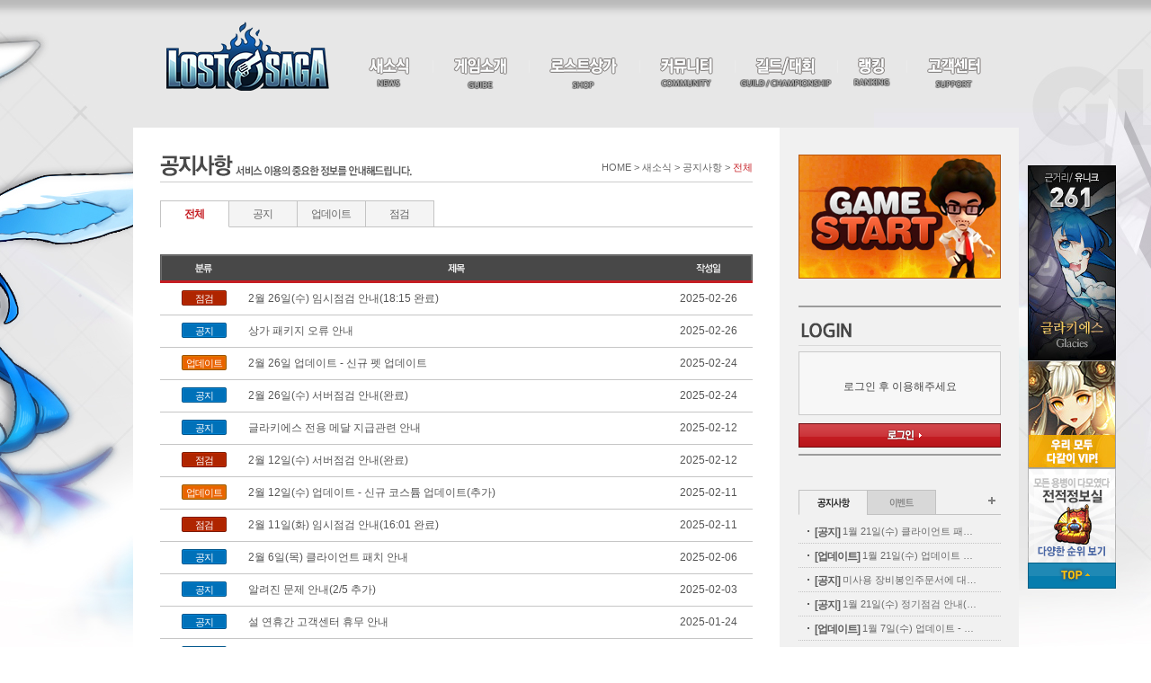

--- FILE ---
content_type: text/html; Charset=utf-8
request_url: http://lostsaga.mgame.com/news/notice_list.asp?page=11&board=&sword=
body_size: 32522
content:
<!DOCTYPE html>
<html lang="ko">
<head>
	<meta http-equiv="content-type" content="text/html; charset=utf-8">
	<meta http-equiv="x-ua-compatible" content="IE=edge">
	<title>전체 | 공지사항 | 로스트사가</title>
	
	<title>마침내 모든 영웅이 다 모였다! 로스트사가</title>
	<meta property="og:title" content="로스트사가 | Lostsaga">
	
	<meta property="og:type" content="website">
	<meta property="og:description" content="마침내 모든 영웅이 다 모였다! 온라인 대전액션 로스트사가!">
	<meta property="og:keyword" content="로스트사가, Lostsaga, 온라인 대전액션 게임사이트, 캐릭터 소개, 플레이동영상, 스크린샷 등 제공 ">
	<meta property="og:url" content="https://lostsaga.mgame.com">

	<link rel="stylesheet" type="text/css" href="https://lostsagakr-cdn-image.valofe.com/2014_grand/front/css/common.css">

	<link rel="stylesheet" type="text/css" href="/common/css/layout.css">

	<link rel="stylesheet" type="text/css" href="https://lostsagakr-cdn-image.valofe.com/2014_grand/front/css/table.css">

	<link rel="stylesheet" type="text/css" href="https://lostsagakr-cdn-image.valofe.com/2014_grand/front/css/sub.css?20170118">

	<script type="text/javascript" src="https://lostsagakr-cdn-image.valofe.com/2014_grand/front/js/jquery-1.8.3.min.js"></script>
	<script type="text/javascript" src="https://lostsagakr-cdn-image.valofe.com/2014_grand/front/js/jquery.form.min.js"></script>
	<script type="text/javascript" src="https://lostsagakr-cdn-image.valofe.com/2014_grand/front/js/jquery.placeholder.js"></script>
	<script type="text/javascript" src="https://lostsagakr-cdn-image.valofe.com/2014_grand/front/js/common.js"></script>
	<script type="text/javascript" src="https://lostsagakr-cdn-image.valofe.com/2014_grand/front/js/util.js?v=20180920"></script>
	<script type="text/javascript" src="https://lostsagakr-cdn-image.valofe.com/2014_grand/front/js/define.js?v=20170621"></script>
	<script type="text/javascript" src="https://lostsagakr-cdn-image.valofe.com/2014_grand/front/js/badword.js"></script>
	<script type="text/javascript" src="https://lostsagakr-cdn-image.valofe.com/2014_grand/front/js/event.js?v=201601151025"></script>

	<script type="text/javascript" src="https://lostsagakr-cdn-image.valofe.com/2014_grand/front/js/jquery.bxslider.min.js"></script>

	<script type="text/javascript" src="https://lostsagakr-cdn-image.valofe.com/2014_grand/front/js/board.js?v=20161019"></script>
	<script type="text/javascript" src="https://lostsagakr-cdn-image.valofe.com/2014_grand/front/js/comment.js?v=201904"></script>
	<script type="text/javascript" src="https://lostsagakr-cdn-image.valofe.com/2014_grand/front/js/jquery.form.min.js"></script>

	<script type="text/javascript" src="https://lostsagakr-cdn-image.valofe.com/2014_grand/front/js/channel.js?v=20170731"></script>
	<script>
		$(document).ready(function(){
			window.addEventListener("message",receivePostMsg);
		});
		
		function receivePostMsg(event){
			if(event.origin == 'https://lostsaga.game.naver.com'){
				if(event.data.message == 'naver_logout') {
					gdp.jslib.goLogout();
				}
				if(event.data.message == 'naver_login') {
					gdp.jslib.goLogin();
				}
				if(event.data.message == 'naver_term_agree') {
					var x = (screen.width - 500)/2;
					var y = (screen.height - 615)/2;
					window.open(event.data.auth_url, 'NaverTermAgree', 'toolbar=0,menubar=0,scrollbars=no,resizable=no,left=' + x + ',top=' + y + ',width=' + 500 + ',height=' + 615);
				}
				if(event.data.message == 'naver_agree') {
					if(event.data.no_character == 'Y') {
						location.reload();
					} else {
						location.href = event.data.url;
					}
				}
				if(event.data.message == 'need_character') {
					location.href = event.data.auth_url;
				}
			}   
		}	
	</script>	

<!-- 190425 배틀모드 마케팅 -->
<script async src="https://www.googletagmanager.com/gtag/js?id=AW-748971650"></script>
<script>
  window.dataLayer = window.dataLayer || [];
  function gtag(){dataLayer.push(arguments);}
  gtag('js', new Date());

  gtag('config', 'AW-748971650');
</script>
<!-- Facebook Pixel Code -->
<script>
  !function(f,b,e,v,n,t,s)
  {if(f.fbq)return;n=f.fbq=function(){n.callMethod?
  n.callMethod.apply(n,arguments):n.queue.push(arguments)};
  if(!f._fbq)f._fbq=n;n.push=n;n.loaded=!0;n.version='2.0';
  n.queue=[];t=b.createElement(e);t.async=!0;
  t.src=v;s=b.getElementsByTagName(e)[0];
  s.parentNode.insertBefore(t,s)}(window, document,'script',
  'https://connect.facebook.net/en_US/fbevents.js');
  fbq('init', '2224696041179974');
  fbq('track', 'PageView');
</script>
<noscript><img height="1" width="1" style="display:none"
  src="https://www.facebook.com/tr?id=2224696041179974&ev=PageView&noscript=1"
/></noscript>
<!-- End Facebook Pixel Code -->


</head>
<body>
	<div id="skiptoContent">
		<a href="#gnb">주요메뉴 바로가기</a>
		<a href="#container">본문 바로가기</a>
	</div>

	
				<script language='javascript' type='text/javascript' src='https://m-static.mgame.com/GNB/top_mgame_chgnb.js' charset='euc-kr'></script>


	<div id="wrap">
		<div id="header">
			<div class="header">
				
<h1>
	<a href="/main/main.asp"><img src="https://lostsagakr-cdn-image.valofe.com/2014_grand/class/logo/common/logo.png" alt="LOSTSAGA" /></a>
</h1>
<h2>메인메뉴</h2>
				<ul id="gnb">
					<li class="oneDepth menu1"><a href="/news/notice_list.asp"><span>새소식</span></a>
						<ul>
							<li class="m1"><a href="/news/notice_list.asp"><span>공지사항</span></a></li>
							<li class="m2"><a href="/news/event_list.asp"><span>이벤트</span></a></li>
							<li class="m3"><a href="/news/plazatalk_list.asp"><span>광장토크</span></a></li>
							<li class="m4"><a href="/news/poll_list.asp"><span>설문조사</span></a></li>
						</ul>
					</li>
					<li class="oneDepth menu2"><a href="/guide/introduce.asp"><span>게임소개</span></a>
						<ul>
							<li class="m1"><a href="/guide/introduce.asp"><span>게임소개</span></a></li>
							<li class="m2"><a href="/guide/gameguide.asp"><span>게임 가이드</span></a></li>
							<li class="m3"><a href="/guide/class_list.asp"><span>용병</span></a></li>
							<li class="m4"><a href="/guide/item_probability_01.asp"><span>아이템확률</span></a></li>
							<li class="m5"><a href="/guide/modemap_list.asp"><span>모드/맵</span></a></li>
							<li class="m6"><a href="/guide/media_list.asp"><span>미디어</span></a></li>
						</ul>
					</li>
					<li class="oneDepth menu7"><a href="/shop/shop_main.asp"><span>로스트상가</span></a>
						<ul>
							<li class="m1"><a href="/shop/shop_main.asp"><span>상가메인</span></a></li>
							<li class="m2"><a href="/shop/sale_list.asp"><span>상가특가</span></a></li>
							<li class="m3"><a href="/shop/item_list.asp"><span>아이템</span></a></li>
							<!--<li class="m4"><a href="#"><span>마일리지상가</span></a></li>
							<li class="m5"><a href="/#"><span>플래티넘상가</span></a></li>-->
						</ul>
					</li>
					<li class="oneDepth menu3"><a href="/community/free_list.asp"><span>커뮤니티</span></a>
						<ul>
							<li class="m1"><a href="/community/free_list.asp"><span>자유 게시판</span></a></li>
							<li class="m2"><a href="/community/image_list.asp"><span>이미지 게시판</span></a></li>
							<li class="m3"><a href="/community/bj_list.asp"><span>로사방송</span></a></li>
							<li class="m4"><a href="/community/webtoon_main.asp"><span>로사웹툰</span></a></li>
							<li class="m5"><a href="/community/knowhow_list.asp"><span>공략 게시판</span></a></li>
							<li class="m6"><a href="/community/event_list.asp"><span>이벤트 참여</span></a></li>
						</ul>
					</li>
					<li class="oneDepth menu4"><a href="/guild/gp_list.asp"><span>길드/대회</span></a>
						<ul>
							<li class="m1"><a href="/guild/gp_list.asp"><span>길드 광장</span></a></li>
							<li class="m2"><a href="/guild/find_guild.asp"><span>길드 찾기</span></a></li>
							<!-- <li class="m3"><a href="/contest/record.asp"><span>대회 기록실</span></a></li> -->
						</ul>
					</li>
					<li class="oneDepth menu5"><a href="/ranking/overall.asp"><span>랭킹</span></a>
						<ul>
							<li class="m1"><a href="/ranking/overall.asp"><span>종합 랭킹</span></a></li>
							<li class="m2"><a href="/ranking/classall.asp"><span>용병 랭킹</span></a></li>
							<li class="m3"><a href="/ranking/vs.asp"><span>일대일 모드 랭킹</span></a></li>
							<li class="m4"><a href="/ranking/award.asp"><span>수상 랭킹</span></a></li>
							<li class="m5"><a href="/ranking/guild.asp"><span>길드 랭킹</span></a></li>
						</ul>
					</li>
					<li class="oneDepth menu6"><a href="/support/faq.asp?page=2&deptCode=01020800&levelNum=3&sword="><span>고객센터</span></a>
						<ul>
							<li class="m1"><a href="/support/faq.asp?page=2&deptCode=01020800&levelNum=3&sword="><span>FAQ</span></a></li>
							<li class="m2"><a href="//member.valofe.com/common/center/oppolicy_ls.html"><span>운영정책</span></a></li>
							<li class="m3"><a href="/support/program.asp"><span>다운로드</span></a></li>
							<li class="m4"><a href="/support/coupon.asp"><span>쿠폰입력</span></a></li>

							<li class="m5"><a href="/support/member_coupon.asp"><span>이용내역</span></a></li>
							
						</ul>
					</li>
				</ul>
			</div>
		</div>

		<div id="container">
			<div id="subBg">
				<div id="cont">
					<div class="titArea">
						<h3><img src="https://lostsagakr-cdn-image.valofe.com/2014_grand/front/images/news/tit_h3_notice.gif" alt="공지사항. 서비스 이용의 중요한 정보를 안내해드립니다." /></h3>
						<ul class="location">
							<li>HOME &gt;&nbsp;</li>
							<li>새소식 &gt;&nbsp;</li>
							<li>공지사항 &gt;&nbsp;</li>
							<li><strong class="fcRed">전체</strong></li>
						</ul>
					</div>

					<ul class="contTab tab75 mb30">
						<li class="current"><a href="notice_list.asp">전체</a></li>
						<li><a href="notice_list.asp?board=notice">공지</a></li>
						<li><a href="notice_list.asp?board=update">업데이트</a></li>
						<!-- <li><a href="notice_list.asp?board=event">이벤트</a></li> -->
						<li><a href="notice_list.asp?board=check">점검</a></li>
					</ul>
					<h4 class="blind">공지사항 - 전체</h4>

					<div class="tbl_list tbl_notice">
						<table>
							<caption>공지사항 - 전체 목록</caption>
							<colgroup>
								<col style="width: 15%" />
								<col style="width: *" />
								<col style="width: 15%" />
							</colgroup>
							<thead>
								<tr>
									<th scope="col"><img src="https://lostsagakr-cdn-image.valofe.com/2014_grand/front/images/news/tbl_thead_th_group.gif" alt="분류"></th>
									<th scope="col"><img src="https://lostsagakr-cdn-image.valofe.com/2014_grand/front/images/news/tbl_thead_th_title.gif" alt="제목"></th>
									<th scope="col"><img src="https://lostsagakr-cdn-image.valofe.com/2014_grand/front/images/news/tbl_thead_th_date.gif" alt="작성일"></th>
								</tr>
							</thead>
							<tbody>

								<tr>
									<td><strong class="check">점검</strong></td>
									<td class="left"><a href="notice_view.asp?board=&#38;sword=&#38;idx=7118">2월 26일(수) 임시점검 안내(18:15 완료)</td>
									<td>2025-02-26</td>
								</tr>

								<tr>
									<td><strong class="notice">공지</strong></td>
									<td class="left"><a href="notice_view.asp?board=&#38;sword=&#38;idx=7117">상가 패키지 오류 안내</td>
									<td>2025-02-26</td>
								</tr>

								<tr>
									<td><strong class="update">업데이트</strong></td>
									<td class="left"><a href="notice_view.asp?board=&#38;sword=&#38;idx=7115">2월 26일 업데이트 - 신규 펫 업데이트</td>
									<td>2025-02-24</td>
								</tr>

								<tr>
									<td><strong class="notice">공지</strong></td>
									<td class="left"><a href="notice_view.asp?board=&#38;sword=&#38;idx=7114">2월 26일(수) 서버점검 안내(완료)</td>
									<td>2025-02-24</td>
								</tr>

								<tr>
									<td><strong class="notice">공지</strong></td>
									<td class="left"><a href="notice_view.asp?board=&#38;sword=&#38;idx=7112">글라키에스 전용 메달 지급관련 안내</td>
									<td>2025-02-12</td>
								</tr>

								<tr>
									<td><strong class="check">점검</strong></td>
									<td class="left"><a href="notice_view.asp?board=&#38;sword=&#38;idx=7107">2월 12일(수) 서버점검 안내(완료)</td>
									<td>2025-02-12</td>
								</tr>

								<tr>
									<td><strong class="update">업데이트</strong></td>
									<td class="left"><a href="notice_view.asp?board=&#38;sword=&#38;idx=7108">2월 12일(수)  업데이트 - 신규 코스튬 업데이트(추가)</td>
									<td>2025-02-11</td>
								</tr>

								<tr>
									<td><strong class="check">점검</strong></td>
									<td class="left"><a href="notice_view.asp?board=&#38;sword=&#38;idx=7111">2월 11일(화) 임시점검 안내(16:01 완료)</td>
									<td>2025-02-11</td>
								</tr>

								<tr>
									<td><strong class="notice">공지</strong></td>
									<td class="left"><a href="notice_view.asp?board=&#38;sword=&#38;idx=7110">2월 6일(목) 클라이언트 패치 안내 </td>
									<td>2025-02-06</td>
								</tr>

								<tr>
									<td><strong class="notice">공지</strong></td>
									<td class="left"><a href="notice_view.asp?board=&#38;sword=&#38;idx=7106">알려진 문제 안내(2/5 추가)</td>
									<td>2025-02-03</td>
								</tr>

								<tr>
									<td><strong class="notice">공지</strong></td>
									<td class="left"><a href="notice_view.asp?board=&#38;sword=&#38;idx=7099">설 연휴간 고객센터 휴무 안내</td>
									<td>2025-01-24</td>
								</tr>

								<tr>
									<td><strong class="notice">공지</strong></td>
									<td class="left"><a href="notice_view.asp?board=&#38;sword=&#38;idx=7105">1월 24일(금) 클라이언트 패치 안내</td>
									<td>2025-01-24</td>
								</tr>

								<tr>
									<td><strong class="notice">공지</strong></td>
									<td class="left"><a href="notice_view.asp?board=&#38;sword=&#38;idx=7104">1월 23일(목) 클라이언트 패치 안내(16:36 추가)</td>
									<td>2025-01-23</td>
								</tr>

								<tr>
									<td><strong class="notice">공지</strong></td>
									<td class="left"><a href="notice_view.asp?board=&#38;sword=&#38;idx=7102">(구) 액세서리에 삭제에 대한 안내</td>
									<td>2025-01-22</td>
								</tr>

								<tr>
									<td><strong class="notice">공지</strong></td>
									<td class="left"><a href="notice_view.asp?board=&#38;sword=&#38;idx=7103">1월 22일 정기점검 연장 보상 안내</td>
									<td>2025-01-22</td>
								</tr>

							</tbody>
						</table>
					</div>

					<div class="paginate list"><a href="/news/notice_list.asp?page=1&#38;board=&#38;sword=" class="first" title="처음">처음</a><a href="/news/notice_list.asp?page=10&#38;board=&#38;sword=" class="prev" title="이전">이전</a><a href="#none" class="on" title="현재 페이지">11</a><a href="/news/notice_list.asp?page=12&#38;board=&#38;sword=">12</a><a href="/news/notice_list.asp?page=13&#38;board=&#38;sword=">13</a><a href="/news/notice_list.asp?page=14&#38;board=&#38;sword=">14</a><a href="/news/notice_list.asp?page=15&#38;board=&#38;sword=">15</a><a href="/news/notice_list.asp?page=16&#38;board=&#38;sword=">16</a><a href="/news/notice_list.asp?page=17&#38;board=&#38;sword=">17</a><a href="/news/notice_list.asp?page=18&#38;board=&#38;sword=">18</a><a href="/news/notice_list.asp?page=19&#38;board=&#38;sword=">19</a><a href="/news/notice_list.asp?page=20&#38;board=&#38;sword=">20</a><a href="/news/notice_list.asp?page=21&#38;board=&#38;sword=" class="next" title="다음">다음</a><a href="/news/notice_list.asp?page=215&#38;board=&#38;sword=" class="last" title="마지막">마지막</a></div>

					<form action="" onsubmit="return chkSearchWord('sword');">
					<input type="hidden" name="board" value="" />
					<div class="schArea">
						<fieldset>
							<legend>페이지 내 검색</legend>

							<input type="search" id="sword" name="sword" value="" title="제목을 입력해주세요." placeholder="제목을 입력해주세요." /><button type="submit" title="검색" class="btnImg btn_Sch">검색</button>
						</fieldset>
					</div>
					</form>
				</div>

				<div id="side">
					<div id="gameStart">
					
						<button type="button" class="btnImg btnGameStart" onclick="GameStart()">Game Start</button>
					</div>

					<div id="login">
						<iframe id="loginside" name="loginside" width="225" height="175" frameborder="0" src="/login/login_side.asp" title="로그인, 내정보"></iframe>
					</div>

					<!-- noticeList -->
					<ul id="noticeList">
						<li class="tabCon01">
							<strong class="fcRed"><a href="#">공지사항</a></strong>
							<div>
								<ul>

									<li><a href="/news/notice_view.asp?idx=7294" title="1월 21일(수) 클라이언트 패치 안내"><strong class="fcRed">[공지]</strong> 1월 21일(수) 클라이언트 패치 안내</a></li>

									<li><a href="/news/notice_view.asp?idx=7292" title="1월 21일(수) 업데이트 안내 - 신규 펫 업데이트"><strong class="fcRed">[업데이트]</strong> 1월 21일(수) 업데이트 안내 - 신규 펫 업데이트</a></li>

									<li><a href="/news/notice_view.asp?idx=7293" title="미사용 장비봉인주문서에 대한 안내"><strong class="fcRed">[공지]</strong> 미사용 장비봉인주문서에 대한 안내</a></li>

									<li><a href="/news/notice_view.asp?idx=7291" title="1월 21일(수) 정기점검 안내(완료)"><strong class="fcRed">[공지]</strong> 1월 21일(수) 정기점검 안내(완료)</a></li>

									<li><a href="/news/notice_view.asp?idx=7290" title="1월 7일(수) 업데이트 - 신규 코스튬 업데이트"><strong class="fcRed">[업데이트]</strong> 1월 7일(수) 업데이트 - 신규 코스튬 업데이트</a></li>

								</ul>
								<a href="/news/notice_list.asp" class="more" title="공지사항 더보기">공지사항 더보기</a>
							</div>
						</li>
						<li class="tabCon02">
							<strong class="fcRed"><a href="#">이벤트</a></strong>
							<div>
								<ul>


									<li><a href="/news/event_view.asp?idx=3571" title="[주간/주말] 적마의 출석 이벤트">[주간/주말] 적마의 출석 이벤트</a></li>


									<li><a href="/news/event_view.asp?idx=3570" title="[특별] 병오년 특별 이벤트">[특별] 병오년 특별 이벤트</a></li>

								</ul>
								<a href="/news/event_list.asp" class="more" title="이벤트 더보기">이벤트 더보기</a>
							</div>
						</li>
					</ul>
					<!-- //noticeList -->
<!--
					<ul id="talkList">
						<li class="tabCon01">
							<strong class="fcRed"><a href="#">오늘의 추천톡</a></strong>
							<div>
								<ul>

								</ul>
							</div>
						</li>
						<li class="tabCon02">
							<strong class="fcRed"><a href="#">오늘의 댓글톡</a></strong>
							<div>
								<ul>

								</ul>
							</div>
						</li>
					</ul>
-->
					<form action="/search/all.asp" onsubmit="return chkSearchWord('all_sword');">
					<div id="search">
						<h3><label for="all_sword"><img src="https://lostsagakr-cdn-image.valofe.com/2014_grand/front/images/common/tit_search.gif" alt="로스트사가 궁금증 통합검색"></label></h3>
						<img src="https://lostsagakr-cdn-image.valofe.com/2014_grand/front/images/common/txt_search.gif" alt="닉네임, 길드명을 포함한 통합검색이 가능합니다!" class="schInfo">
						<fieldset>
							<legend>통합검색</legend>
							<div class="schInput">
								<input type="search" title="검색어 입력" id="all_sword" name="sword" placeholder="검색어를 입력해 주세요." /><button type="submit" class="btnImg btnSch">검색</button>
							</div>
							<div class="schList mt10">
								<strong class="fcRed">추천검색어</strong> - <a href="/search/all.asp?s=%EC%9A%A9%EB%B3%91">용병</a>, <a href="/search/all.asp?s=%EC%9E%A5%EB%B9%84">장비</a>, <a href="/search/all.asp?s=%EA%B8%B8%EB%93%9C">길드</a>
							</div>
						</fieldset>
					</div>
					</form>

				</div>
			</div>

			<div id="newCharacterBnr">
	<a href="/guide/class_view.asp?class=261" target="_blank"><img src="https://lostsagakr-cdn-image.valofe.com/2014_grand/class/wing/newCharacterBnr.jpg" alt="" /></a>
<a href="/losaevent/2016/161101_vip/161101_vip.asp" target="_top"><img src="http://lostkr-cdn-image.valofe.com/banner/552_20161031_3517032003_AlQwsq9e.jpg" alt="3월VIP이벤트" /></a><a href="/ranking/score.asp" target="_top"><img src="http://lostkr-cdn-image.valofe.com/banner/845_20170809_3541367216_AaPjTIpW.jpg" alt="전적정보실" /></a>
				<a href="#" class="goTop"><img src="https://lostsagakr-cdn-image.valofe.com/2014_grand/front/images/common/btn_top.gif" alt="top" /></a>
			</div>
		</div>

		<div id="footer" class="mgame">
	<div class="footer">
		<ul id="footerlogo">
			<li class="mgame"><a href="http://www.mgamecorp.com/" target="_blank"><img src="https://lostsagakr-cdn-image.valofe.com/2014_grand/front/images/common/footer_mgame_logo.gif" alt="mgame" /></a></li>
			<li class="valofe">
                <a href="http://www.valofe.co.kr/" target="_blank">
                    <img src="https://lostsagakr-cdn-image.valofe.com/2014_grand/front/images/common/footer_valofe_logo.gif" alt="wemade">
                </a>
            </li>
			<li class="wi">
				<a href="http://www.wemade.com/" target="_blank">
					<img src="https://lostsagakr-cdn-image.valofe.com/2014_grand/front/images/common/footer_nexon_logo_wemade_2019.png" alt="wemade"/>
				</a>
			</li><!-- 2019  wemade 로고 변경 -->
		</ul>

		<ul id="links">
			<li class="first">
				<a href="http://www.mgamecorp.com/" target="_blank"><img src="http://lostsagakr-cdn-image.valofe.com/2014_grand/front/images/common/footer_mgame_menu01.gif" alt="회사소개"></a>
			</li>
			<li>
				<a href="https://www.mgame.com/mgame_policy/policy_agreement.mgame" target="_blank"><img src="http://lostsagakr-cdn-image.valofe.com/2014_grand/front/images/common/footer_mgame_menu02.gif" alt="이용약관"></a>
			</li>
			<li>
				<a href="https://www.mgame.com/mgame_policy/policy_service.mgame" target="_blank"><img src="http://lostsagakr-cdn-image.valofe.com/2014_grand/front/images/common/footer_mgame_menu03.gif" alt="서비스 운영정책"</a>
			</li>
			<li>
				<a href="https://www.mgame.com/mgame_policy/policy_personinfo.mgame" target="_blank"><img style="filter: brightness(1.5);" src="https://lostsagakr-cdn-image.valofe.com/2014_grand/front/images/common/footer_naver_menu02.gif" alt="개인정보처리방침"></a>
			</li>
			<li>
				<a href="https://www.mgame.com/mgame_policy/policy_teenager.mgame" target="_blank"><img src="http://lostsagakr-cdn-image.valofe.com/2014_grand/front/images/common/footer_mgame_menu06.gif" alt="청소년보호정책"></a>
			</li> 
			<li>
				<a href="javascript:void(0)" id="grade"><img src="https://lostsagakr-cdn-image.valofe.com/2014_grand/front/images/common/footer_naver_menu05.gif" alt="게임이용등급"></a>
			</li>
		</ul>
		<address>
			<img style="margin-left: -5px;" src="https://lostsagakr-cdn-image.valofe.com/2014_grand/front/images/common/footer_mgame_add_3lines.gif"
			alt="상호: ㈜ 엠게임. 사업자등록번호 : 114-8193597호. 통신판매업신고번호 : 금천 제 18-2065호. 대표이사: 권이형. 주소 : 서울특별시 금천구 가산디지털1로 145에이스하이엔드타워3차 7F. 고객센터 : 1644-0900. 팩스 : 02)6969-5242" />
			<!-- <a href="http://csweb.mgame.com/csagent/helpdesk/guest/index.jsp" target="_blank" class="email"><img src="https://lostsagakr-cdn-image.valofe.com/2014_grand/front/images/common/footer_mgame_add_email.gif" alt="이메일 문의하기" /></a> -->
			<a href="http://www.ftc.go.kr/bizCommPop.do?wrkr_no=1148193597" class="license" target="_blank" style="display:inline-block; width: 62px; height: 12px; top: 2px; right: 179px;">
        <!-- <img src="https://lostsagakr-cdn-image.valofe.com/2014_grand/front/images/common/footer_add_license.gif" alt="사업자정보확인"> -->
      </a>
			<a href="https://csweb.mgame.com/helpdesk/member/mail.mgame" target="_blank" class="email" style="display:inline-block; top: 30px; right: 234px; width: 65px; height: 11px; ">
				<!-- <img src="https://lostsagakr-cdn-image.valofe.com/2014_grand/front/images/common/footer_mgame_add_email.gif" alt="이메일 문의하기" /> -->
				</a>
		</address>

		<p><img src="https://lostsagakr-cdn-image.valofe.com/2014_grand/front/images/common/footer_mgame_copyright.gif" alt="Copyrightⓒ  MGAME Corp. All Rights Reserved." /></p>
	</div>
</div>
<!--엠게임 채널링 사에서 요청한 트래킹 스트립트 삽입 // dittosj 20161213 로그 지워달라고 요청옴 -->
<!-- <script type='text/javascript' src='/common/js/mgame_makePCookie.js'></script> -->



<!-- 엠게임 이용등급 팝업 -->
<div class="layer-popup-grade">

    <div class="popup-layer">

        <div class="grade-wrap">
            <div class="grade clearfix"> <!--set-->
                <h3>로스트사가는 <br> <span>전체이용가</span> 게임물입니다.</h3>
                <div class="grade-character">
                    <ul class="status violence"> <!--필요한 이미지에 맞는 클래스명으로 변경(1개 이상 가능) -->
                        <li class="status violence"><img src="https://file.valofe.com/Valofe_file/web/nage/images/common/grade_violence.png" alt="폭력성"></li>
                        <li class="status fear"><img src="https://file.valofe.com/Valofe_file/web/nage/images/common/grade_fear.png" alt="공포"></li>
                        <li class="status crime"><img src="https://file.valofe.com/Valofe_file/web/nage/images/common/grade_crime.png" alt="범죄"></li>
                        <li class="status drug"><img src="https://file.valofe.com/Valofe_file/web/nage/images/common/grade_drug.png" alt="약물"></li>
                        <li class="status gambling"><img src="https://file.valofe.com/Valofe_file/web/nage/images/common/grade_gambling.png" alt="사행성"></li>
                        <li class="status sensibility"><img src="https://file.valofe.com/Valofe_file/web/nage/images/common/grade_sensibility.png" alt="선정성"></li>
                        <li class="status words"><img src="https://file.valofe.com/Valofe_file/web/nage/images/common/grade_words.png" alt="언어의부적절성"></li>
                    </ul>
                </div>
                <div class="grade-age">
                    <ul class="status g-all">  <!-- 필요한 등급의 클래스명으로 변경(1개 이상 불가능) -->
                        <li>
                            <ul>
                                <li class="status g-all"><img src="https://file.valofe.com/Valofe_file/web/nage/images/common/grade_all.png" alt="전체이용가"></li>
                                <li class="status g-12"><img src="https://file.valofe.com/Valofe_file/web/nage/images/common/grade_12.png" alt="12세이용가"></li>
                                <li class="status g-15"><img src="https://file.valofe.com/Valofe_file/web/nage/images/common/grade_15.png" alt="15세이용가"></li>
                                <li class="status g-18"><img src="https://file.valofe.com/Valofe_file/web/nage/images/common/grade_18.png" alt="청소년이용불가"></li>
                                <li class="status g-test"><img src="https://file.valofe.com/Valofe_file/web/nage/images/common/grade_test.png" alt="평가용"></li>
                            </ul>
                        </li>
                        <li>

                            <table class="tbl-grade">
                                <tbody>
                                <tr>
                                    <td>제명</td>
                                    <td>로스트사가</td>
                                    <td>상호</td>
                                    <td>(주)위메이드</td>
                                </tr>
                                <tr>
                                    <td>이용등급</td>                                    
                                    <td>전체이용가</td>
                                    <td>등급분류번호</td>                                    
                                    <td>제OL-090327-009호</td>
                                </tr>
                                <tr>
                                    <td>등급분류 일자</td>                                    
                                    <td>2009-03-27</td>
                                    <td>제작배급업신고번호</td>
                                    <td>제24108-2001-2호</td>
                                </tr>
                                </tbody>
                            </table>
                        </li>
                    </ul>
                </div>
            </div><!-- ./ grade -->
        </div>
    </div>
</div>

<!-- 190425 배틀모드 마케팅 -->
<div id="wp_tg_cts" style="display:none;"></div>
<script type="text/javascript">
var wptg_tagscript_vars = wptg_tagscript_vars || [];
wptg_tagscript_vars.push(
(function() {
	return {
		wp_hcuid:"",   /*고객넘버 등 Unique ID (ex. 로그인  ID, 고객넘버 등 )를 암호화하여 대입.
				*주의 : 로그인 하지 않은 사용자는 어떠한 값도 대입하지 않습니다.*/
		ti:"45278",	/*광고주 코드 */
		ty:"home",	/*트래킹태그 타입 */
		device:"web"	/*디바이스 종류  (web 또는  mobile)*/
		
	};
}));
</script>
<script type="text/javascript" async src="//cdn-aitg.widerplanet.com/js/wp_astg_4.0.js"></script>
<script type="text/javascript" src="//static.tagmanager.toast.com/tag/view/1345"></script>
<script type="text/javascript">
 window.ne_tgm_q = window.ne_tgm_q || [];
 window.ne_tgm_q.push(
 {
 	tagType: 'visit',
 	device:'web'/*web, mobile, tablet*/,
 	uniqValue:'',
 	pageEncoding:'utf-8'
 });
 </script>
 <!-- 190425 배틀모드 마케팅 -->

 <!-- 20250218 엠게임 게임이용등급 + 회사 정보 자동 로드 -->
 <script>
$(document).ready(function() {
    // 게임이용등급 팝업
    $('#grade, .layer-popup-grade').on('mouseenter', function() {
        $('.layer-popup-grade').stop(true, true).fadeIn();
    });

    $('#grade, .layer-popup-grade').on('mouseleave', function() {
        $('.layer-popup-grade').stop(true, true).fadeOut();
    });

    // 회사 정보 자동 로드
    var $companyInfoElements = $('[data-company-info]');

    // 요소가 없으면 실행하지 않음
    if ($companyInfoElements.length === 0) return;

    // AJAX로 JSON 데이터 가져오기
    $.ajax({
        url: 'https://file.valofe.com/Valofe_file/web/vfun-ko/json/company.json',
        dataType: 'json',
        success: function(companyInfo) {
            // HTML 생성
            var html = '';
            html += '<p>' + companyInfo.name + ' 대표이사: ' + companyInfo.ceo + ' | 주소: ' + companyInfo.address + '</p>';
            html += '<p>개인정보책임자: 신재명 | 전화: ' + companyInfo.callcenter + ' | 팩스: ' + companyInfo.fax + ' | 사업자등록번호: ' + companyInfo.number + ' | 통신판매업신고번호: ' + companyInfo.tongsin + ' | <a style="color: #fff;" href="' + companyInfo.tongsinHref + '" target="_blank">사업자정보확인</a></p>';
            html += '<p class="valofeCopy">';
            html += '<span class="year-of-copyrights">' + new Date().getFullYear() + '</span> ';
            html += '<span class="entity_c" style="font-family:\'Arial\',sans-serif;">©&nbsp;</span>';
            html += 'Wemade Co., Ltd. VALOFE Co., Ltd. All rights reserved.';
            html += '</p>';

            // 모든 data-company-info 요소에 삽입
            $companyInfoElements.html(html);
        },
        error: function(xhr, status, error) {
            console.error('회사 정보 로드 에러:', error);
            $companyInfoElements.html('<p>회사 정보를 불러올 수 없습니다.</p>');
        }
    });
});
</script>
	</div>
</body>
</html>

--- FILE ---
content_type: text/html; Charset=utf-8
request_url: http://lostsaga.mgame.com/login/login_side.asp
body_size: 1226
content:
<!DOCTYPE html>
<html lang="ko">
<head>
	<meta http-equiv="content-type" content="text/html; charset=utf-8">
	<meta http-equiv="x-ua-compatible" content="IE=edge">
	<title>로그인 | 로스트사가</title>
	<link rel="stylesheet" type="text/css" href="https://lostsagakr-cdn-image.valofe.com/2014_grand/front/css/common.css">
	<link rel="stylesheet" type="text/css" href="https://lostsagakr-cdn-image.valofe.com/2014_grand/front/css/login.css">
	<script type="text/javascript" src="https://lostsagakr-cdn-image.valofe.com/2014_grand/front/js/jquery-1.8.3.min.js"></script>
	<script type="text/javascript" src="https://lostsagakr-cdn-image.valofe.com/2014_grand/front/js/util.js"></script>
	<script type="text/javascript" src="https://lostsagakr-cdn-image.valofe.com/2014_grand/front/js/login.js"></script>
</head>
<body class="sideLogin mgame">
	<h3><span class="titLogin">login</span></h3>
	<fieldset>
		<legend>login</legend>
		<p class="txtLogin">로그인 후 이용해주세요</p>
		<button type="button" class="btnImg btnLogin" title="로그인" onclick="goPUrl('https://msign.mgame.com/login/?tu=http://lostsaga.mgame.com/news/notice_list.asp?page=11&board=&sword=')">로그인</button>
	</fieldset>

</body>
</html>

--- FILE ---
content_type: text/javascript
request_url: https://lostsagakr-cdn-image.valofe.com/2014_grand/front/js/badword.js
body_size: 5624
content:
//------------------------------------------------------------------------------------------------------------
// 금지어 목록
//------------------------------------------------------------------------------------------------------------
// db command
var g_DBCommand;
g_DBCommand	= "exec,create,table,drop,select,varchar,delete,from,order,desc,when,else,insert,case,identity,alert,document,cooki,.exe,script,update,where,then";

// bad word
var g_badWord;
g_badWord = "18년,18놈,18새끼,갈보,개넘,개년,개놈,개늠,개똥,개라슥,개보지,개불알,개새끼,개쉐리,개쉐이,개새,개색,개세,개쉐,개쉑,개스키,개시,개쎄,개쒜리,개씨발,개씨부럴,개씨팔,개씹좆,개자식,개자,개좃,개좆,개좇,고딩,고삐리,고딩어이,구라,까대,까댄,꼴통,나쁜년,나쁜놈,니그엄마,니기미,니미,니미럴,닝기미,뉭기미,당근이지,닥쳐,대가리,대가빡,대갈,데질,돈복사,돋나,돼져해,뒤져해,뒤질,등신,듸질,디질,딸딸이,때끼,또라이,똥개,띠발,띠방,띠벌,띠볼,띠불,띠붕,띠이발,띠이방,띠이벌,띠이불,띠이붕,띠이팔,띠이펄,띠이풀,띠팔,띠펄,띠풀,말밥,말좃,말좆,말좇,미췬년,미췬놈,미친년,미친놈,미췬,미친,미틴,방신,빠러,뱅쉰,뱅신,변태,병띤,병신,보지,부랄,불알,붕신,븅신,비웅신,빙쉬,빙쉰,빙시,빙신,빠큐,뻐큐,뻑큐,뻘쭘,뽀작,뽀큐,사가지,새꺄,새끼,새리,새키,색끼,샊끼,색스,섀꺄,섀끼,섀키,성기,세까,세끼,섹스,섹쓰,쉐끼,쉐리,쉐이,쉑스,쉣키,쉬까,쉬끼,쉬바,쉬발,쉬발,쉬방,쉬벌,쉬벨,쉬불,쉬붕,쉬빨,쉬이발,쉬이방,쉬이벌,쉬이불,쉬이붕,쉬이빨,쉬이팔,쉬이펄,쉬이풀,쉬파,쉬팍,쉬팔,쉬펄,쉬풀,쉽썌,쉽세,쉽셍,스바랄,시끼,시댕,시발,시벌,시부랄,시부럴,시불,시붕,시이발,시이벌,시이불,시이붕,시이팔,시이펄,시이풀,시파,시팍,시팔,시펄,시풀,십도,십때끼,십떼끼,십새,십쉐,십팔,싸가지,쌍넌,쌍년,쌍놈,쌍판,쌔끼,쌔리,쌕쓰,쌩지랄,썌끼,썅년,썅놈,썅넘,쎄끼,쐬끼,쒜리,쒸바,쒸발,쒸방,쒸벌,쒸벨,쒸불,쒸붕,쒸블,쒸빨,쒸이발,쒸이방,쒸이벌,쒸이불,쒸이붕,쒸이빨,쒸이팔,쒸이펄,쒸이풀,쒸팍,쒸팔,쒸펄,쒸풀,쓰래기,쓰벌,쓰불,쓰으벌,씁새,씌바,씌발,씌벨,씨댕,씨바,씨발,씨방,씨뱅,씨버,씨벌,씨벨,씨봉,씨부럴,씨불,씨붕,씨블,씨빨,씨팍,쓰팍,씨이발,씨이방,씨이벌,씨이불,씨이붕,씨이빨,씨이팔,씨이펄,씨이풀,씨잘,씨파,씨팔,씨펄,씨퐈,씨풀,씹물,씹새,씹세,씹쉐,씹쉑,씹알,씹창,씹탱,씹할,씹,아가리,아작,애미보지,애미,애비,애자,앰병,열나,염병,엿같,엿먹,엿처,욜라,육갑,이시끼,자위,자지,자쥐,저까,저년,전나구려이상,전나게,전나,전니,젇만,절라,접밥,젓가튼,젓갓,젓같,젓같은,젓나,젓니,젓디,젓밥,젖디,젖만,젖밥,조까,조또,조빱,족까,족밥,존나게,존나,존니,존만한,졸라,좁밥,좃같은,좃까,좃나,좃대,좃도,좃또,좃밥,종간나,좆밥,죽어,중딩,중삐리,직딩,짜져,쪼까튼,찌랄,창녀,좆같은,좆까,좆나,좆년,좆대,좆도,좆또,좆만,좆밥,좇까,좇나,좇대,좇도,좇또,쫍밥,죳삐리,주댕,주뎅,개팔자,주둥,주딩,지랄,지럴,지롤,쥐랄,질알,창녀,창뇨,창년,챵녀,처머거하자,추잡,팔푼이,핧아,핧아줘,유방,호로,강간,강간범,좆,성교,오나니,호좁,후장,살인,강간,뎦치,덮쳐,fuck,damn,shit,moron,hook,asshole,idiot,stupid,fucker,suck,sucker,sex,mother-fucker,you-fuck,damn-you,son-of-bitch,motherfucker,youfuck,damnyou,sonofbitch,son-ofbitch,sonof-bitch,bitch,jerk,fucking,sucking,Apol,hooker,pussy,penis,penny";

// unavailable word : id, nickname
var g_filterWord;
g_filterWord = "로스트사가,로사,개발,매니저,몰라,없음,운영,운영팀,운영자,웹마스터,마스터,도우미,테스트,테스터,관리,아이오,아이오엔터,위메이드,위메이드엔터,위메이드아이오,로사,운영진,개뱔자,개발쟈,개발저,개발지,개밟자,개벌자,개별자,개빌자,개발사,개발진,게발자,걔발자,메니저,먜니저,매니져,매니자,운영쟈,운영쟈,운영저,운영사,개밭자,게밭자,계발자,걔벌자,걔밭자,개받자,걔발쟈,개밝자,개달자,개박자,게발쟈,께발자,가I발자,가l발자,개밟쟈,게밟자,고객,webmaster,nothing,none,admin,master,nationalteam,national-team,lostsaga,losa,Administrator,game-master,gamemaster,operator,test,ioenter,ioentertain,ioentertainment,guest,support,root";


var g_BoardFilterWord;
g_BoardFilterWord = "10섹,10쉑,10팔,18년,18놈,18섹,18쉑,갈보,강간,개가튼,개같은,개너므,개넘,개년,개놈,개뇬,개늠,개똥,개라슥,개보지,개불알,개자지,개새,개색,개세,개섹,개쉐,개쉑,개쉽,개스키,개시끼,개시키.이,개쎄,개쌔,개쒜리,개씨발,개씨부럴,개씨팔,개씹좆,개자쉭,개자슥,개자식,개좃,개좆,개좇,겁탈,게가튼,게같은,게넘,게놈,게늠,게색,게세,게섹,게쉐,게쉑,게시끼,게시키,게자쉭,게자슥,게자식,광년,광뇬,구녕,구라,궤놈,궤부럴,궤시끼,궤시키,궤자지,귀두,그룹섹,근친상간,까대,까댄,까데,꼴통,난교,난봉,노브라,눈깔,뉘귀미,뉘미럴,니기미,니뮈,니미,닝기미,뉭기미,닥쳐,대가리,대가빡,대갈,대주까,대준다,대줄께,대줄년,데질,데진다,돈복사,돋나,돌림빵,되질,돼져,둔녀,뒈져,뒈진다,뒈질,뒤져,뒤질,등신,듸질,듸져,디랄,디럴,디져,디진다,디질,따먹,따무라,따묵기,딸따뤼,딸딸이,때끼,떡걸,떡촌,떡치기,또라이,띠껍냐,띠바랄,띠발,띠방,띠벌,띠벙,띠병,띠볼,띠부랄,띠불,띠붕,띠블,띠이발,띠이방,띠이벌,띠이불,띠이붕,띠이팔,띠이펄,띠이풀,띠팔,띠펄,띠풀,띨방,띨빵,띨벙,띱때,띱새,띱세,말밥,말좃,말좆,말좇,매춘,매친,매친년,매친놈,메친,메친년,메친놈,미췬,미췬년,미췬놈,미친,미친년,미친놈,미틴,미틴년,미틴놈,빙신,뱅쉰,뱅신,뱅시인,번섹,변녀,변태,병따,병띤,병쉰,병싄,병신,병시인,보짓,보G,보Z,봉알,뵤지,부랄,불알,붕알,붕신,뷰웅신,븅신,븅시나,비웅신,빙쉬,빙쉰,빙시인,빠구리,빠굴,빠꾸리,믜틴,빠라조,빠라줘,빠큐,빽보지,뻐큐,뻐킹,뻐르나,뻐르너,뻐르노,뻑큐,뻑킹,뽀르너,뽀르노,뽀지,뽀큐,사가지,사까시,삿깟시,상년,상뇬,상놈,상늠,새꺄,새끼,새키,새X,색걸,색골,색끼,색히,샊끼,색녀,색년,색마,색쇼,색수,색쑤,색스,색쓰,샹년,샹놈,섀기,섀꺄,섀끼,섀키,세꺄,세끼,세키,세액스,세엑스,새킈,섹걸,섹골,섹꺄,섹끼,섹키,섹히,섹뜨,섹마,섹보지,섹수,섹쑤,섹슈,섹스,섹쓰,섹S,쉐끼,쉐리,씨밤,쉐키,쉐히.,쉑꺄,쉑끼,쉑스,쉑쑤,쉑쓰,쉑키,쉑히,쉣끼,쉣키,쉬꺄,쉬끼,쉬키,쉬바,쉬발,쉬방,쉬밸,쉬벌,쉬벨,쉬불,쉬붕,쉬빨,쉬뻘,쉬뺄,쉬8,쉬28,쉬이발,쉬이방,쉬이벌,쉬이불,쉬이붕,쉬이빨,쉬이뺄,쉬이뻘,쉬이팔,쉬이펄,쉬이풀,쉬이8,쉬파,쉬팍,쉬팔,쉬펄,쉬풀,쉽8,쉽빨,쉽뻘,쉽세,쉽쎄,쉽새,쉽썌,쉽알,쉽팔,쉽펄,스바랄,스발,스팔,시끼,시댕,시뎅,시뗑,시발,시벌,시부랄,시부럴,시불,시붕,시이발,시이벌,시이불,시이붕,시이팔,시이펄,시이풀,시이8,시퐈,시팍,시팔,시펄,시풀,시8,시28,심년,십때끼,십때키,십떼끼,십떼키,십새,십세,십쉐,십을년,십탱,십팔,십펄,십8,싶팔,싶펄,싶8,싸가지,쌍넌,쌍넘,쌍년,쌍놈,쌍뇬,쌍늠,쌍판,쌔꺄,쌔끼,쌔리,쌔키,쌕스,쌕쓰,쌕수,쌕쑤,썅,썅년,썌꺄,썌끼,썌키,썎끼,쎄꺄,쎄끼,쎄키,쎆끼,쐬끼,쐐끼,쒜리,쒸바,쒸발,쒸방,쒸벌,쒸벨,쒸불,쒸붕,쒸블,쒸빨,쒸이발,쒸이방,쒸이벌,쒸이불,쒸이붕,쒸이빨,쒸이팔,쒸이펄,쒸이풀,쒸팍,쒸팔,쒸펄,쒸풀,쒸8,쒸28,쓰밸,쓰벌,쓰벨,쓰불,쓰으벌,씁새,씁쒜,씌바,씌발,씌밸,씌벨,씌팔,씌8,씌28,씨댕,씨뎅,씨바,씨발,씨방세,씨뱅,씨밸,씨벵,씨벨,씨버,씨벌,씨봉,씨부랄,씨부럴,씨불,씨붕,씨블,씨빨,씨이발,씨이방,씨이벌,씨이불,씨이붕,씨이빨,씨이팔,씨이펄,씨이풀,씨이8,씨잘,씨파,씨팔,씨펄,씨퐈,씨풀,씨8,씨28,씹년,씹뇬,씹념이,씹물,씹새,씹세,씹쉐,씹쉑,씹알,씹을년,씹을뇬,씹을넘,씹을놈,씹질,씹창,씹탱,씹팔,씹펄,씹할,씹8,아가리,애자,애미,애비,앰병,에미,에비,염병,엿같,엿먹,엿처,육갑,육시랄,이시끼,잡넘,잡년,잡놈,잡뇬,저까,저넘,저년,저놈,저뇬,전나게,걸레,전니,젇만,절라,접밥,젓가튼,젓갓,젓같,젓같은,젓까,젓나,젓니,젓디,젓밥,젓카,정신병자,젖디,젖만,젖밥,조까,조또,조빱,족같네,족까,족밥,존나,존나게,존나리,존니,존만한,존먹어,졸라,좁밥,좃,좃같,좃까,좃나,좃니,좃대,좃도,좃또,좃먹어,좃밥,좃빠라,좃삐리,종간나,좆,좆까,좆같네,좆나,좆니,좆대,좆도,좆또,좆만,좆먹어,좆밥,좆빠라,좆삐리,좇,좇까,좇나,좇대,좇도,좇또,좇삐리,좝것,죳삐리,주댕이,주뎅이,주둥이,주딩이,죽일넘,죽일년,죽일놈,쥐랄,지랄,지랠,지럴,지렐,지롤,질알,짜져,쪼까튼,쫍밥,찌랄,창녀,창뇨,창년,챵녀,처머,처먹,처죽일,쳐머,쳐먹,쳐죽일,촌넘,촌년,촌뇬,추잡,추접,콘돔,패니스,퍼로노,퍽큐,펀섹,페니스,포르너,포르노,폰색,폰섹,허접,헤로인,호구,호로,호좁,화냥년,화양년,후래자식,후레자식,후장,히로뽕,히밤,흐접,ㄱㅅㄲ,ㅁㅊ,ㅂㅅ,ㅄ,ㅅㅂ,ㅆㅂ,ㅅㅍ,ㅆㅍ,ㅈㄹ,잡놉,색기,쎄벼,새캬,쇄키,ac발,ac팔,c발,c밸,c벌,c벨,c블,c불,c팔,g랄,g럴,ho로,fuck,개삭구,개생키,ㅁ1친,ㅅ1발,ㅆ1발,ㅆ1부리,凸,ㄱㅐㅅㅐ,ㄱㅐㅅㅔ,싀발,싀벌,싀팔,믜친,시봘,ㅅㅣㅂㅗㅏㄹ,죶,죳,젖,닥쵸,씨봘,십녀나,시바새기,조나빡가,슈ㅟ발,거지년,샤발,슈ㅣ발,개평쉰,개샊,싑발,지미럴,니년,빙자,볍신,시빠련,빡돌아,ㅂㅕㅇ신,쓰렉년,그지색,ㅆ발,슈ㅣ발년,병진,허졉,십숑키,시파,개뿔,시밣,조랄,병시나,시바,망할새퀴,병ㅇ신,허렵,개병슌,시ㅇ브랄녀,창ㅇ년,ㅅㅣ발너,거지련,그지가틴,ㅆㅃ,깝치,ㅆㅣ파,미튄년,니믜창,병자년,십쇼키,벙신,그지년,저런년,새ㄲ,뮈췬,십하,쥐럴,뷩신,뵹쉰,ㅅ ㅣ발,병시,즤랄,싀빨년,아씹,시밸,빙딱,젓가,슈발,병싣,개랙기,씨밤년,ㄷㅊ,닭칠,닥춰,새ㅐ꺄,씨ㅣ발,개ㅐ색,씨밝럼,ㅅ ㅣ배년,개식히,죤뇬,시방세,색휘,닦쳐,시뱔,셐기,새귀,병쉬,ㅅ시발,ㅅㅅㅣ발,시ㅣ발,십할,똘구,싑년,쉽발,쎄기,미린년,븽신,밑힌년,비융신,생키,씨ㅡ발,평신,빙시나,년아,ㅆ ㅣ발,찌질,시바ㄹ,십랍,ㅁ ㅣ친년,새낀,십샹,병ㅅ새,똘끼,똘기,시퐐년,쌉쳐,딍신,조옷밥,뮈친,띠꺼,띠겁,싀보랄,샤ㅐ기,뒤지,쓰바,찌랭이,ㅅ빩,싀뻘년,죧같,시밟,병싡,졷까,개창련,십창,시발럼,지뢀,생퀴,섹ㄱ기,쉬뱅,쉐퀴,뒤졌,씨밟,슈ㅣㅂ발,슙발,씌봘,시ㅡ발,병ㅡ신,빙ㅇ신,뵹신,쓉팔,싀바,씦팔,쉽라련,병슈나,찌발,미쳐,쓰렉,ㅁㅣ친,개썍히,세퀴,썅련,새깨,죷만한,죷마난,졏만한,캐삭빵,케삭빵,컈삭빵,퀘삭빵,캐샥빵,케샥빵,컈샥빵,퀘샥빵,캐삭뺭,케삭뺭,컈삭뺭,퀘삭뺭,캐샥뺭,케샥뺭,컈샥뺭,퀘샥뺭,캐샄빵,케샄빵,컈샄빵,퀘샄빵,캐샼빵,케샼빵,컈샼빵,퀘샼빵,캐샼뺭,케샄뺭,컈샄뺭,퀘샄뺭,케샼뺭,컈샼뺭,퀘샼뺭,캐솩빵,케솩빵,컈솩빵,퀘솩빵,캐쇀빵,케쇀빵,컈쇀빵,퀘쇀빵,캐삭,케삭,컈삭,퀘삭,캐샄,케샄,컈샄,퀘샄,삭빵,샥빵,샄빵,샼뺭,솩빵,솩뺭,쇀빵,쇀뺭,깝쳐,샹련,히발,삭방,개쌔끼,십ㄹ파,짜지,성행위,새기,븅새기,쎾쓰,ㅄ년,초딩년,스렉,시밭,스레기,꺼쳐라,치질이,븅새,븅,창뇬,찌렝,지ㅡ랄,흐즙,저색,저색긴,똘구련,색갸,그지련,나대고,개양아치,양아치,개쉭기,ㅅ ㅣㅂ ㅏ,슈바,쳐돌았,씹자지,씨발년,씨발련,똘츄년,엿까,아닥,ㅅ ㅒ끼,후비년,개찌찔,조옷년,조옷,닭쳐,병아,ㅗㅗ,새퀴,어떤년,어떤뇬,시방세키,똘아이,십세키,쪼개,씨팍,샣히,호구년,병ㄹ신.이,팽신,씨발뇬,하사년,중사년,상사년,소위년,중위년,시밤,껃여,줫내,쮜질,좆년,씨밣,졏까,병싆,세깨,졏,초보년,장애년,병숸,썅놈,닝기리,졷나,쉽년,싶새,개샠,밎힌년,밎힌,버러지,병씬,줟나,져색힌,져색히,즤져,샠햐,샠히,샠끼,샠기,흐렵,스래갸,게새기,및친,삭제빵,아닭,개시키,방신,시퐈런,씨댕런,씨뎅런,씨뱅런,씨밸런,씨벵런,씨벨런,씨버런,씨벌런,열나,욜라,존만한한,좃삐리한,좆삐리한,좇삐리한,죳삐리한,ㅅ1발런,ㅆ1발런,아십,개뿔별로,시ㅇ브랄녀런이,그지가틴런저런,깝치설치,ㅅ ㅣ발런,시바ㄹ런,십랍런,십샹런,쓰바런,십하런,ㅅ빩런,시밟런,십창런,씨밟런,슈ㅣㅂ발런이런,슙발런,씌봘런,시ㅡ발런,쓉팔런,싀바런,씦팔런,병슈나런,찌발런,미쳐런,멍청,죷만한한,죷마난한,졏만한한,가슴,꺼져,임마,쇠끼,개쇠,닫쳐,병ㄹ신,븅시,길삭방,자지,보지,야한것 좋아하시는분!,이번에는진짜버그입니다!,제가 버그를 알아냇씁니다,병ㅋ신,샛기,ㅍㅓ킹,번쓰고F4를누르면,3번이상 올립니다.,이글을다른곳에다,이글을같은데다1번쓰시고,여러분이거사실임,이글을다른데올리고,이번에는 진짜버그입니다,진짜로 알아냈습니다.,팬티까지 벗길수있씁니다,으후루꾸十卞丁下下丁卞十꾸루후으工工,무료캐쉬충전소,병슨,삭팡,suck,제가 버그를 알아냈습니다,씨ㅋ발"